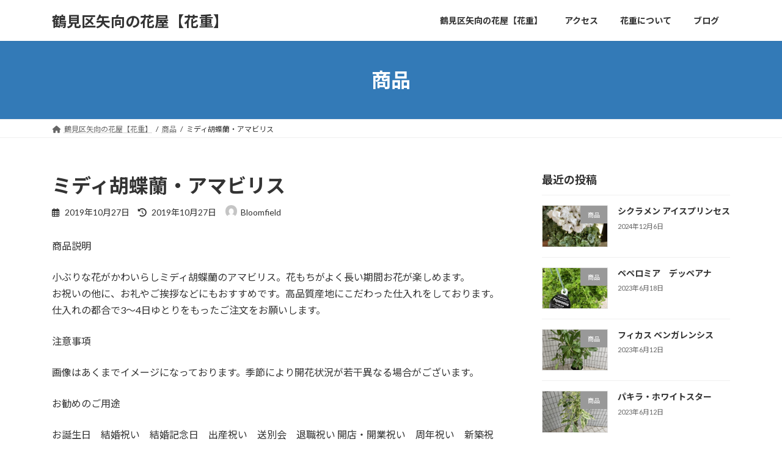

--- FILE ---
content_type: text/html; charset=UTF-8
request_url: https://hanashige.net/2019/10/27/midi-phalaenopsis-amabilis/
body_size: 61735
content:
<!DOCTYPE html>
<html dir="ltr" lang="ja" prefix="og: https://ogp.me/ns#" id="html">
<head>
<meta charset="utf-8">
<meta http-equiv="X-UA-Compatible" content="IE=edge">
<meta name="viewport" content="width=device-width, initial-scale=1">
<title>ミディ胡蝶蘭・アマビリス | 鶴見区矢向の花屋【花重】</title>
	<style>img:is([sizes="auto" i], [sizes^="auto," i]) { contain-intrinsic-size: 3000px 1500px }</style>
	
		<!-- All in One SEO 4.8.3.2 - aioseo.com -->
	<meta name="robots" content="max-image-preview:large" />
	<meta name="author" content="Bloomfield"/>
	<meta name="google-site-verification" content="kYYoFNYXR0kQPUZJbyiCmoRPXemMYeMIqtTNNT3WNpI" />
	<link rel="canonical" href="https://hanashige.net/2019/10/27/midi-phalaenopsis-amabilis/" />
	<meta name="generator" content="All in One SEO (AIOSEO) 4.8.3.2" />
		<meta property="og:locale" content="ja_JP" />
		<meta property="og:site_name" content="鶴見区矢向の花屋【花重】 | お祝い花、フラスタ＝フラワースタンド、胡蝶蘭のフラワー全国配送なら　横浜市鶴見区矢向でおすすめの花ギフト店【花重】" />
		<meta property="og:type" content="article" />
		<meta property="og:title" content="ミディ胡蝶蘭・アマビリス | 鶴見区矢向の花屋【花重】" />
		<meta property="og:url" content="https://hanashige.net/2019/10/27/midi-phalaenopsis-amabilis/" />
		<meta property="article:published_time" content="2019-10-27T04:50:51+00:00" />
		<meta property="article:modified_time" content="2019-10-27T04:52:16+00:00" />
		<meta name="twitter:card" content="summary_large_image" />
		<meta name="twitter:title" content="ミディ胡蝶蘭・アマビリス | 鶴見区矢向の花屋【花重】" />
		<script type="application/ld+json" class="aioseo-schema">
			{"@context":"https:\/\/schema.org","@graph":[{"@type":"Article","@id":"https:\/\/hanashige.net\/2019\/10\/27\/midi-phalaenopsis-amabilis\/#article","name":"\u30df\u30c7\u30a3\u80e1\u8776\u862d\u30fb\u30a2\u30de\u30d3\u30ea\u30b9 | \u9db4\u898b\u533a\u77e2\u5411\u306e\u82b1\u5c4b\u3010\u82b1\u91cd\u3011","headline":"\u30df\u30c7\u30a3\u80e1\u8776\u862d\u30fb\u30a2\u30de\u30d3\u30ea\u30b9","author":{"@id":"https:\/\/hanashige.net\/author\/bloomfield\/#author"},"publisher":{"@id":"https:\/\/hanashige.net\/#organization"},"image":{"@type":"ImageObject","url":"https:\/\/hanashige.net\/wp-content\/uploads\/2019\/10\/IMG_8722-e1572149553979.jpg","width":2448,"height":2448},"datePublished":"2019-10-27T13:50:51+09:00","dateModified":"2019-10-27T13:52:16+09:00","inLanguage":"ja","mainEntityOfPage":{"@id":"https:\/\/hanashige.net\/2019\/10\/27\/midi-phalaenopsis-amabilis\/#webpage"},"isPartOf":{"@id":"https:\/\/hanashige.net\/2019\/10\/27\/midi-phalaenopsis-amabilis\/#webpage"},"articleSection":"\u5546\u54c1, \u958b\u696d\/\u958b\u5e97\/\u79fb\u8ee2, \u65b0\u7bc9 \u5f15\u8d8a, \u304a\u4f9b\u3048, \u304a\u52e7\u3081\u5546\u54c1, \u80e1\u8776\u862d"},{"@type":"BreadcrumbList","@id":"https:\/\/hanashige.net\/2019\/10\/27\/midi-phalaenopsis-amabilis\/#breadcrumblist","itemListElement":[{"@type":"ListItem","@id":"https:\/\/hanashige.net#listItem","position":1,"name":"Home","item":"https:\/\/hanashige.net","nextItem":{"@type":"ListItem","@id":"https:\/\/hanashige.net\/category\/item\/#listItem","name":"\u5546\u54c1"}},{"@type":"ListItem","@id":"https:\/\/hanashige.net\/category\/item\/#listItem","position":2,"name":"\u5546\u54c1","item":"https:\/\/hanashige.net\/category\/item\/","nextItem":{"@type":"ListItem","@id":"https:\/\/hanashige.net\/category\/item\/oiwai\/#listItem","name":"\u304a\u795d\u3044\u306e\u82b1"},"previousItem":{"@type":"ListItem","@id":"https:\/\/hanashige.net#listItem","name":"Home"}},{"@type":"ListItem","@id":"https:\/\/hanashige.net\/category\/item\/oiwai\/#listItem","position":3,"name":"\u304a\u795d\u3044\u306e\u82b1","item":"https:\/\/hanashige.net\/category\/item\/oiwai\/","nextItem":{"@type":"ListItem","@id":"https:\/\/hanashige.net\/category\/item\/oiwai\/inauguration\/#listItem","name":"\u958b\u696d\/\u958b\u5e97\/\u79fb\u8ee2"},"previousItem":{"@type":"ListItem","@id":"https:\/\/hanashige.net\/category\/item\/#listItem","name":"\u5546\u54c1"}},{"@type":"ListItem","@id":"https:\/\/hanashige.net\/category\/item\/oiwai\/inauguration\/#listItem","position":4,"name":"\u958b\u696d\/\u958b\u5e97\/\u79fb\u8ee2","item":"https:\/\/hanashige.net\/category\/item\/oiwai\/inauguration\/","nextItem":{"@type":"ListItem","@id":"https:\/\/hanashige.net\/2019\/10\/27\/midi-phalaenopsis-amabilis\/#listItem","name":"\u30df\u30c7\u30a3\u80e1\u8776\u862d\u30fb\u30a2\u30de\u30d3\u30ea\u30b9"},"previousItem":{"@type":"ListItem","@id":"https:\/\/hanashige.net\/category\/item\/oiwai\/#listItem","name":"\u304a\u795d\u3044\u306e\u82b1"}},{"@type":"ListItem","@id":"https:\/\/hanashige.net\/2019\/10\/27\/midi-phalaenopsis-amabilis\/#listItem","position":5,"name":"\u30df\u30c7\u30a3\u80e1\u8776\u862d\u30fb\u30a2\u30de\u30d3\u30ea\u30b9","previousItem":{"@type":"ListItem","@id":"https:\/\/hanashige.net\/category\/item\/oiwai\/inauguration\/#listItem","name":"\u958b\u696d\/\u958b\u5e97\/\u79fb\u8ee2"}}]},{"@type":"Organization","@id":"https:\/\/hanashige.net\/#organization","name":"\u9db4\u898b\u533a\u77e2\u5411\u306e\u82b1\u5c4b\u3010\u82b1\u91cd\u3011","description":"\u304a\u795d\u3044\u82b1\u3001\u30d5\u30e9\u30b9\u30bf\uff1d\u30d5\u30e9\u30ef\u30fc\u30b9\u30bf\u30f3\u30c9\u3001\u80e1\u8776\u862d\u306e\u30d5\u30e9\u30ef\u30fc\u5168\u56fd\u914d\u9001\u306a\u3089\u3000\u6a2a\u6d5c\u5e02\u9db4\u898b\u533a\u77e2\u5411\u3067\u304a\u3059\u3059\u3081\u306e\u82b1\u30ae\u30d5\u30c8\u5e97\u3010\u82b1\u91cd\u3011","url":"https:\/\/hanashige.net\/"},{"@type":"Person","@id":"https:\/\/hanashige.net\/author\/bloomfield\/#author","url":"https:\/\/hanashige.net\/author\/bloomfield\/","name":"Bloomfield","image":{"@type":"ImageObject","@id":"https:\/\/hanashige.net\/2019\/10\/27\/midi-phalaenopsis-amabilis\/#authorImage","url":"https:\/\/secure.gravatar.com\/avatar\/a95d94d7b04769a02abffc66aa9c935e9d5b8f34f5f236f31bfeafa1057244f9?s=96&d=mm&r=g","width":96,"height":96,"caption":"Bloomfield"}},{"@type":"WebPage","@id":"https:\/\/hanashige.net\/2019\/10\/27\/midi-phalaenopsis-amabilis\/#webpage","url":"https:\/\/hanashige.net\/2019\/10\/27\/midi-phalaenopsis-amabilis\/","name":"\u30df\u30c7\u30a3\u80e1\u8776\u862d\u30fb\u30a2\u30de\u30d3\u30ea\u30b9 | \u9db4\u898b\u533a\u77e2\u5411\u306e\u82b1\u5c4b\u3010\u82b1\u91cd\u3011","inLanguage":"ja","isPartOf":{"@id":"https:\/\/hanashige.net\/#website"},"breadcrumb":{"@id":"https:\/\/hanashige.net\/2019\/10\/27\/midi-phalaenopsis-amabilis\/#breadcrumblist"},"author":{"@id":"https:\/\/hanashige.net\/author\/bloomfield\/#author"},"creator":{"@id":"https:\/\/hanashige.net\/author\/bloomfield\/#author"},"image":{"@type":"ImageObject","url":"https:\/\/hanashige.net\/wp-content\/uploads\/2019\/10\/IMG_8722-e1572149553979.jpg","@id":"https:\/\/hanashige.net\/2019\/10\/27\/midi-phalaenopsis-amabilis\/#mainImage","width":2448,"height":2448},"primaryImageOfPage":{"@id":"https:\/\/hanashige.net\/2019\/10\/27\/midi-phalaenopsis-amabilis\/#mainImage"},"datePublished":"2019-10-27T13:50:51+09:00","dateModified":"2019-10-27T13:52:16+09:00"},{"@type":"WebSite","@id":"https:\/\/hanashige.net\/#website","url":"https:\/\/hanashige.net\/","name":"\u9db4\u898b\u533a\u77e2\u5411\u306e\u82b1\u5c4b\u3010\u82b1\u91cd\u3011","description":"\u304a\u795d\u3044\u82b1\u3001\u30d5\u30e9\u30b9\u30bf\uff1d\u30d5\u30e9\u30ef\u30fc\u30b9\u30bf\u30f3\u30c9\u3001\u80e1\u8776\u862d\u306e\u30d5\u30e9\u30ef\u30fc\u5168\u56fd\u914d\u9001\u306a\u3089\u3000\u6a2a\u6d5c\u5e02\u9db4\u898b\u533a\u77e2\u5411\u3067\u304a\u3059\u3059\u3081\u306e\u82b1\u30ae\u30d5\u30c8\u5e97\u3010\u82b1\u91cd\u3011","inLanguage":"ja","publisher":{"@id":"https:\/\/hanashige.net\/#organization"}}]}
		</script>
		<!-- All in One SEO -->

<link rel="alternate" type="application/rss+xml" title="鶴見区矢向の花屋【花重】 &raquo; フィード" href="https://hanashige.net/feed/" />
<link rel="alternate" type="application/rss+xml" title="鶴見区矢向の花屋【花重】 &raquo; コメントフィード" href="https://hanashige.net/comments/feed/" />
<script type="text/javascript">
/* <![CDATA[ */
window._wpemojiSettings = {"baseUrl":"https:\/\/s.w.org\/images\/core\/emoji\/16.0.1\/72x72\/","ext":".png","svgUrl":"https:\/\/s.w.org\/images\/core\/emoji\/16.0.1\/svg\/","svgExt":".svg","source":{"concatemoji":"https:\/\/hanashige.net\/wp-includes\/js\/wp-emoji-release.min.js?ver=6.8.3"}};
/*! This file is auto-generated */
!function(s,n){var o,i,e;function c(e){try{var t={supportTests:e,timestamp:(new Date).valueOf()};sessionStorage.setItem(o,JSON.stringify(t))}catch(e){}}function p(e,t,n){e.clearRect(0,0,e.canvas.width,e.canvas.height),e.fillText(t,0,0);var t=new Uint32Array(e.getImageData(0,0,e.canvas.width,e.canvas.height).data),a=(e.clearRect(0,0,e.canvas.width,e.canvas.height),e.fillText(n,0,0),new Uint32Array(e.getImageData(0,0,e.canvas.width,e.canvas.height).data));return t.every(function(e,t){return e===a[t]})}function u(e,t){e.clearRect(0,0,e.canvas.width,e.canvas.height),e.fillText(t,0,0);for(var n=e.getImageData(16,16,1,1),a=0;a<n.data.length;a++)if(0!==n.data[a])return!1;return!0}function f(e,t,n,a){switch(t){case"flag":return n(e,"\ud83c\udff3\ufe0f\u200d\u26a7\ufe0f","\ud83c\udff3\ufe0f\u200b\u26a7\ufe0f")?!1:!n(e,"\ud83c\udde8\ud83c\uddf6","\ud83c\udde8\u200b\ud83c\uddf6")&&!n(e,"\ud83c\udff4\udb40\udc67\udb40\udc62\udb40\udc65\udb40\udc6e\udb40\udc67\udb40\udc7f","\ud83c\udff4\u200b\udb40\udc67\u200b\udb40\udc62\u200b\udb40\udc65\u200b\udb40\udc6e\u200b\udb40\udc67\u200b\udb40\udc7f");case"emoji":return!a(e,"\ud83e\udedf")}return!1}function g(e,t,n,a){var r="undefined"!=typeof WorkerGlobalScope&&self instanceof WorkerGlobalScope?new OffscreenCanvas(300,150):s.createElement("canvas"),o=r.getContext("2d",{willReadFrequently:!0}),i=(o.textBaseline="top",o.font="600 32px Arial",{});return e.forEach(function(e){i[e]=t(o,e,n,a)}),i}function t(e){var t=s.createElement("script");t.src=e,t.defer=!0,s.head.appendChild(t)}"undefined"!=typeof Promise&&(o="wpEmojiSettingsSupports",i=["flag","emoji"],n.supports={everything:!0,everythingExceptFlag:!0},e=new Promise(function(e){s.addEventListener("DOMContentLoaded",e,{once:!0})}),new Promise(function(t){var n=function(){try{var e=JSON.parse(sessionStorage.getItem(o));if("object"==typeof e&&"number"==typeof e.timestamp&&(new Date).valueOf()<e.timestamp+604800&&"object"==typeof e.supportTests)return e.supportTests}catch(e){}return null}();if(!n){if("undefined"!=typeof Worker&&"undefined"!=typeof OffscreenCanvas&&"undefined"!=typeof URL&&URL.createObjectURL&&"undefined"!=typeof Blob)try{var e="postMessage("+g.toString()+"("+[JSON.stringify(i),f.toString(),p.toString(),u.toString()].join(",")+"));",a=new Blob([e],{type:"text/javascript"}),r=new Worker(URL.createObjectURL(a),{name:"wpTestEmojiSupports"});return void(r.onmessage=function(e){c(n=e.data),r.terminate(),t(n)})}catch(e){}c(n=g(i,f,p,u))}t(n)}).then(function(e){for(var t in e)n.supports[t]=e[t],n.supports.everything=n.supports.everything&&n.supports[t],"flag"!==t&&(n.supports.everythingExceptFlag=n.supports.everythingExceptFlag&&n.supports[t]);n.supports.everythingExceptFlag=n.supports.everythingExceptFlag&&!n.supports.flag,n.DOMReady=!1,n.readyCallback=function(){n.DOMReady=!0}}).then(function(){return e}).then(function(){var e;n.supports.everything||(n.readyCallback(),(e=n.source||{}).concatemoji?t(e.concatemoji):e.wpemoji&&e.twemoji&&(t(e.twemoji),t(e.wpemoji)))}))}((window,document),window._wpemojiSettings);
/* ]]> */
</script>
<style id='wp-emoji-styles-inline-css' type='text/css'>

	img.wp-smiley, img.emoji {
		display: inline !important;
		border: none !important;
		box-shadow: none !important;
		height: 1em !important;
		width: 1em !important;
		margin: 0 0.07em !important;
		vertical-align: -0.1em !important;
		background: none !important;
		padding: 0 !important;
	}
</style>
<link rel='stylesheet' id='wp-block-library-css' href='https://hanashige.net/wp-includes/css/dist/block-library/style.min.css?ver=6.8.3' type='text/css' media='all' />
<style id='wp-block-library-inline-css' type='text/css'>
/* VK Color Palettes */:root{ --vk-color-primary:#337ab7}:root .has-vk-color-primary-color { color:var(--vk-color-primary); }:root .has-vk-color-primary-background-color { background-color:var(--vk-color-primary); }:root{ --vk-color-primary-dark:#296292}:root .has-vk-color-primary-dark-color { color:var(--vk-color-primary-dark); }:root .has-vk-color-primary-dark-background-color { background-color:var(--vk-color-primary-dark); }:root{ --vk-color-primary-vivid:#3886c9}:root .has-vk-color-primary-vivid-color { color:var(--vk-color-primary-vivid); }:root .has-vk-color-primary-vivid-background-color { background-color:var(--vk-color-primary-vivid); }
</style>
<style id='global-styles-inline-css' type='text/css'>
:root{--wp--preset--aspect-ratio--square: 1;--wp--preset--aspect-ratio--4-3: 4/3;--wp--preset--aspect-ratio--3-4: 3/4;--wp--preset--aspect-ratio--3-2: 3/2;--wp--preset--aspect-ratio--2-3: 2/3;--wp--preset--aspect-ratio--16-9: 16/9;--wp--preset--aspect-ratio--9-16: 9/16;--wp--preset--color--black: #000000;--wp--preset--color--cyan-bluish-gray: #abb8c3;--wp--preset--color--white: #ffffff;--wp--preset--color--pale-pink: #f78da7;--wp--preset--color--vivid-red: #cf2e2e;--wp--preset--color--luminous-vivid-orange: #ff6900;--wp--preset--color--luminous-vivid-amber: #fcb900;--wp--preset--color--light-green-cyan: #7bdcb5;--wp--preset--color--vivid-green-cyan: #00d084;--wp--preset--color--pale-cyan-blue: #8ed1fc;--wp--preset--color--vivid-cyan-blue: #0693e3;--wp--preset--color--vivid-purple: #9b51e0;--wp--preset--gradient--vivid-cyan-blue-to-vivid-purple: linear-gradient(135deg,rgba(6,147,227,1) 0%,rgb(155,81,224) 100%);--wp--preset--gradient--light-green-cyan-to-vivid-green-cyan: linear-gradient(135deg,rgb(122,220,180) 0%,rgb(0,208,130) 100%);--wp--preset--gradient--luminous-vivid-amber-to-luminous-vivid-orange: linear-gradient(135deg,rgba(252,185,0,1) 0%,rgba(255,105,0,1) 100%);--wp--preset--gradient--luminous-vivid-orange-to-vivid-red: linear-gradient(135deg,rgba(255,105,0,1) 0%,rgb(207,46,46) 100%);--wp--preset--gradient--very-light-gray-to-cyan-bluish-gray: linear-gradient(135deg,rgb(238,238,238) 0%,rgb(169,184,195) 100%);--wp--preset--gradient--cool-to-warm-spectrum: linear-gradient(135deg,rgb(74,234,220) 0%,rgb(151,120,209) 20%,rgb(207,42,186) 40%,rgb(238,44,130) 60%,rgb(251,105,98) 80%,rgb(254,248,76) 100%);--wp--preset--gradient--blush-light-purple: linear-gradient(135deg,rgb(255,206,236) 0%,rgb(152,150,240) 100%);--wp--preset--gradient--blush-bordeaux: linear-gradient(135deg,rgb(254,205,165) 0%,rgb(254,45,45) 50%,rgb(107,0,62) 100%);--wp--preset--gradient--luminous-dusk: linear-gradient(135deg,rgb(255,203,112) 0%,rgb(199,81,192) 50%,rgb(65,88,208) 100%);--wp--preset--gradient--pale-ocean: linear-gradient(135deg,rgb(255,245,203) 0%,rgb(182,227,212) 50%,rgb(51,167,181) 100%);--wp--preset--gradient--electric-grass: linear-gradient(135deg,rgb(202,248,128) 0%,rgb(113,206,126) 100%);--wp--preset--gradient--midnight: linear-gradient(135deg,rgb(2,3,129) 0%,rgb(40,116,252) 100%);--wp--preset--gradient--vivid-green-cyan-to-vivid-cyan-blue: linear-gradient(135deg,rgba(0,208,132,1) 0%,rgba(6,147,227,1) 100%);--wp--preset--font-size--small: 0.875rem;--wp--preset--font-size--medium: 20px;--wp--preset--font-size--large: 1.5rem;--wp--preset--font-size--x-large: 42px;--wp--preset--font-size--regular: 1rem;--wp--preset--font-size--huge: 2.25rem;--wp--preset--spacing--20: 0.44rem;--wp--preset--spacing--30: var(--vk-margin-xs, 0.75rem);--wp--preset--spacing--40: var(--vk-margin-sm, 1.5rem);--wp--preset--spacing--50: var(--vk-margin-md, 2.4rem);--wp--preset--spacing--60: var(--vk-margin-lg, 4rem);--wp--preset--spacing--70: var(--vk-margin-xl, 6rem);--wp--preset--spacing--80: 5.06rem;--wp--preset--shadow--natural: 6px 6px 9px rgba(0, 0, 0, 0.2);--wp--preset--shadow--deep: 12px 12px 50px rgba(0, 0, 0, 0.4);--wp--preset--shadow--sharp: 6px 6px 0px rgba(0, 0, 0, 0.2);--wp--preset--shadow--outlined: 6px 6px 0px -3px rgba(255, 255, 255, 1), 6px 6px rgba(0, 0, 0, 1);--wp--preset--shadow--crisp: 6px 6px 0px rgba(0, 0, 0, 1);}:root { --wp--style--global--content-size: calc( var(--vk-width-container) - var(--vk-width-container-padding) * 2 );--wp--style--global--wide-size: calc( var(--vk-width-container) - var(--vk-width-container-padding) * 2 + ( 100vw - ( var(--vk-width-container) - var(--vk-width-container-padding) * 2 ) ) / 2 ); }:where(body) { margin: 0; }.wp-site-blocks > .alignleft { float: left; margin-right: 2em; }.wp-site-blocks > .alignright { float: right; margin-left: 2em; }.wp-site-blocks > .aligncenter { justify-content: center; margin-left: auto; margin-right: auto; }:where(.wp-site-blocks) > * { margin-block-start: 24px; margin-block-end: 0; }:where(.wp-site-blocks) > :first-child { margin-block-start: 0; }:where(.wp-site-blocks) > :last-child { margin-block-end: 0; }:root { --wp--style--block-gap: 24px; }:root :where(.is-layout-flow) > :first-child{margin-block-start: 0;}:root :where(.is-layout-flow) > :last-child{margin-block-end: 0;}:root :where(.is-layout-flow) > *{margin-block-start: 24px;margin-block-end: 0;}:root :where(.is-layout-constrained) > :first-child{margin-block-start: 0;}:root :where(.is-layout-constrained) > :last-child{margin-block-end: 0;}:root :where(.is-layout-constrained) > *{margin-block-start: 24px;margin-block-end: 0;}:root :where(.is-layout-flex){gap: 24px;}:root :where(.is-layout-grid){gap: 24px;}.is-layout-flow > .alignleft{float: left;margin-inline-start: 0;margin-inline-end: 2em;}.is-layout-flow > .alignright{float: right;margin-inline-start: 2em;margin-inline-end: 0;}.is-layout-flow > .aligncenter{margin-left: auto !important;margin-right: auto !important;}.is-layout-constrained > .alignleft{float: left;margin-inline-start: 0;margin-inline-end: 2em;}.is-layout-constrained > .alignright{float: right;margin-inline-start: 2em;margin-inline-end: 0;}.is-layout-constrained > .aligncenter{margin-left: auto !important;margin-right: auto !important;}.is-layout-constrained > :where(:not(.alignleft):not(.alignright):not(.alignfull)){max-width: var(--wp--style--global--content-size);margin-left: auto !important;margin-right: auto !important;}.is-layout-constrained > .alignwide{max-width: var(--wp--style--global--wide-size);}body .is-layout-flex{display: flex;}.is-layout-flex{flex-wrap: wrap;align-items: center;}.is-layout-flex > :is(*, div){margin: 0;}body .is-layout-grid{display: grid;}.is-layout-grid > :is(*, div){margin: 0;}body{padding-top: 0px;padding-right: 0px;padding-bottom: 0px;padding-left: 0px;}a:where(:not(.wp-element-button)){text-decoration: underline;}:root :where(.wp-element-button, .wp-block-button__link){background-color: #32373c;border-width: 0;color: #fff;font-family: inherit;font-size: inherit;line-height: inherit;padding: calc(0.667em + 2px) calc(1.333em + 2px);text-decoration: none;}.has-black-color{color: var(--wp--preset--color--black) !important;}.has-cyan-bluish-gray-color{color: var(--wp--preset--color--cyan-bluish-gray) !important;}.has-white-color{color: var(--wp--preset--color--white) !important;}.has-pale-pink-color{color: var(--wp--preset--color--pale-pink) !important;}.has-vivid-red-color{color: var(--wp--preset--color--vivid-red) !important;}.has-luminous-vivid-orange-color{color: var(--wp--preset--color--luminous-vivid-orange) !important;}.has-luminous-vivid-amber-color{color: var(--wp--preset--color--luminous-vivid-amber) !important;}.has-light-green-cyan-color{color: var(--wp--preset--color--light-green-cyan) !important;}.has-vivid-green-cyan-color{color: var(--wp--preset--color--vivid-green-cyan) !important;}.has-pale-cyan-blue-color{color: var(--wp--preset--color--pale-cyan-blue) !important;}.has-vivid-cyan-blue-color{color: var(--wp--preset--color--vivid-cyan-blue) !important;}.has-vivid-purple-color{color: var(--wp--preset--color--vivid-purple) !important;}.has-black-background-color{background-color: var(--wp--preset--color--black) !important;}.has-cyan-bluish-gray-background-color{background-color: var(--wp--preset--color--cyan-bluish-gray) !important;}.has-white-background-color{background-color: var(--wp--preset--color--white) !important;}.has-pale-pink-background-color{background-color: var(--wp--preset--color--pale-pink) !important;}.has-vivid-red-background-color{background-color: var(--wp--preset--color--vivid-red) !important;}.has-luminous-vivid-orange-background-color{background-color: var(--wp--preset--color--luminous-vivid-orange) !important;}.has-luminous-vivid-amber-background-color{background-color: var(--wp--preset--color--luminous-vivid-amber) !important;}.has-light-green-cyan-background-color{background-color: var(--wp--preset--color--light-green-cyan) !important;}.has-vivid-green-cyan-background-color{background-color: var(--wp--preset--color--vivid-green-cyan) !important;}.has-pale-cyan-blue-background-color{background-color: var(--wp--preset--color--pale-cyan-blue) !important;}.has-vivid-cyan-blue-background-color{background-color: var(--wp--preset--color--vivid-cyan-blue) !important;}.has-vivid-purple-background-color{background-color: var(--wp--preset--color--vivid-purple) !important;}.has-black-border-color{border-color: var(--wp--preset--color--black) !important;}.has-cyan-bluish-gray-border-color{border-color: var(--wp--preset--color--cyan-bluish-gray) !important;}.has-white-border-color{border-color: var(--wp--preset--color--white) !important;}.has-pale-pink-border-color{border-color: var(--wp--preset--color--pale-pink) !important;}.has-vivid-red-border-color{border-color: var(--wp--preset--color--vivid-red) !important;}.has-luminous-vivid-orange-border-color{border-color: var(--wp--preset--color--luminous-vivid-orange) !important;}.has-luminous-vivid-amber-border-color{border-color: var(--wp--preset--color--luminous-vivid-amber) !important;}.has-light-green-cyan-border-color{border-color: var(--wp--preset--color--light-green-cyan) !important;}.has-vivid-green-cyan-border-color{border-color: var(--wp--preset--color--vivid-green-cyan) !important;}.has-pale-cyan-blue-border-color{border-color: var(--wp--preset--color--pale-cyan-blue) !important;}.has-vivid-cyan-blue-border-color{border-color: var(--wp--preset--color--vivid-cyan-blue) !important;}.has-vivid-purple-border-color{border-color: var(--wp--preset--color--vivid-purple) !important;}.has-vivid-cyan-blue-to-vivid-purple-gradient-background{background: var(--wp--preset--gradient--vivid-cyan-blue-to-vivid-purple) !important;}.has-light-green-cyan-to-vivid-green-cyan-gradient-background{background: var(--wp--preset--gradient--light-green-cyan-to-vivid-green-cyan) !important;}.has-luminous-vivid-amber-to-luminous-vivid-orange-gradient-background{background: var(--wp--preset--gradient--luminous-vivid-amber-to-luminous-vivid-orange) !important;}.has-luminous-vivid-orange-to-vivid-red-gradient-background{background: var(--wp--preset--gradient--luminous-vivid-orange-to-vivid-red) !important;}.has-very-light-gray-to-cyan-bluish-gray-gradient-background{background: var(--wp--preset--gradient--very-light-gray-to-cyan-bluish-gray) !important;}.has-cool-to-warm-spectrum-gradient-background{background: var(--wp--preset--gradient--cool-to-warm-spectrum) !important;}.has-blush-light-purple-gradient-background{background: var(--wp--preset--gradient--blush-light-purple) !important;}.has-blush-bordeaux-gradient-background{background: var(--wp--preset--gradient--blush-bordeaux) !important;}.has-luminous-dusk-gradient-background{background: var(--wp--preset--gradient--luminous-dusk) !important;}.has-pale-ocean-gradient-background{background: var(--wp--preset--gradient--pale-ocean) !important;}.has-electric-grass-gradient-background{background: var(--wp--preset--gradient--electric-grass) !important;}.has-midnight-gradient-background{background: var(--wp--preset--gradient--midnight) !important;}.has-vivid-green-cyan-to-vivid-cyan-blue-gradient-background{background: var(--wp--preset--gradient--vivid-green-cyan-to-vivid-cyan-blue) !important;}.has-small-font-size{font-size: var(--wp--preset--font-size--small) !important;}.has-medium-font-size{font-size: var(--wp--preset--font-size--medium) !important;}.has-large-font-size{font-size: var(--wp--preset--font-size--large) !important;}.has-x-large-font-size{font-size: var(--wp--preset--font-size--x-large) !important;}.has-regular-font-size{font-size: var(--wp--preset--font-size--regular) !important;}.has-huge-font-size{font-size: var(--wp--preset--font-size--huge) !important;}
:root :where(.wp-block-pullquote){font-size: 1.5em;line-height: 1.6;}
</style>
<link rel='stylesheet' id='contact-form-7-css' href='https://hanashige.net/wp-content/plugins/contact-form-7/includes/css/styles.css?ver=6.0.6' type='text/css' media='all' />
<link rel='stylesheet' id='lightning-common-style-css' href='https://hanashige.net/wp-content/themes/lightning/_g3/assets/css/style-theme-json.css?ver=15.29.9' type='text/css' media='all' />
<style id='lightning-common-style-inline-css' type='text/css'>
/* Lightning */:root {--vk-color-primary:#337ab7;--vk-color-primary-dark:#296292;--vk-color-primary-vivid:#3886c9;--g_nav_main_acc_icon_open_url:url(https://hanashige.net/wp-content/themes/lightning/_g3/inc/vk-mobile-nav/package/images/vk-menu-acc-icon-open-black.svg);--g_nav_main_acc_icon_close_url: url(https://hanashige.net/wp-content/themes/lightning/_g3/inc/vk-mobile-nav/package/images/vk-menu-close-black.svg);--g_nav_sub_acc_icon_open_url: url(https://hanashige.net/wp-content/themes/lightning/_g3/inc/vk-mobile-nav/package/images/vk-menu-acc-icon-open-white.svg);--g_nav_sub_acc_icon_close_url: url(https://hanashige.net/wp-content/themes/lightning/_g3/inc/vk-mobile-nav/package/images/vk-menu-close-white.svg);}
:root{--swiper-navigation-color: #fff;}
html{scroll-padding-top:var(--vk-size-admin-bar);}
/* vk-mobile-nav */:root {--vk-mobile-nav-menu-btn-bg-src: url("https://hanashige.net/wp-content/themes/lightning/_g3/inc/vk-mobile-nav/package/images/vk-menu-btn-black.svg");--vk-mobile-nav-menu-btn-close-bg-src: url("https://hanashige.net/wp-content/themes/lightning/_g3/inc/vk-mobile-nav/package/images/vk-menu-close-black.svg");--vk-menu-acc-icon-open-black-bg-src: url("https://hanashige.net/wp-content/themes/lightning/_g3/inc/vk-mobile-nav/package/images/vk-menu-acc-icon-open-black.svg");--vk-menu-acc-icon-open-white-bg-src: url("https://hanashige.net/wp-content/themes/lightning/_g3/inc/vk-mobile-nav/package/images/vk-menu-acc-icon-open-white.svg");--vk-menu-acc-icon-close-black-bg-src: url("https://hanashige.net/wp-content/themes/lightning/_g3/inc/vk-mobile-nav/package/images/vk-menu-close-black.svg");--vk-menu-acc-icon-close-white-bg-src: url("https://hanashige.net/wp-content/themes/lightning/_g3/inc/vk-mobile-nav/package/images/vk-menu-close-white.svg");}
</style>
<link rel='stylesheet' id='lightning-design-style-css' href='https://hanashige.net/wp-content/themes/lightning/_g3/design-skin/origin3/css/style.css?ver=15.29.9' type='text/css' media='all' />
<style id='lightning-design-style-inline-css' type='text/css'>
.tagcloud a:before { font-family: "Font Awesome 5 Free";content: "\f02b";font-weight: bold; }
</style>
<link rel='stylesheet' id='vk-swiper-style-css' href='https://hanashige.net/wp-content/themes/lightning/vendor/vektor-inc/vk-swiper/src/assets/css/swiper-bundle.min.css?ver=11.0.2' type='text/css' media='all' />
<link rel='stylesheet' id='vk-blog-card-css' href='https://hanashige.net/wp-content/themes/lightning/_g3/inc/vk-wp-oembed-blog-card/package/css/blog-card.css?ver=6.8.3' type='text/css' media='all' />
<link rel='stylesheet' id='lightning-theme-style-css' href='https://hanashige.net/wp-content/themes/lightning/style.css?ver=15.29.9' type='text/css' media='all' />
<link rel='stylesheet' id='vk-font-awesome-css' href='https://hanashige.net/wp-content/themes/lightning/vendor/vektor-inc/font-awesome-versions/src/versions/6/css/all.min.css?ver=6.4.2' type='text/css' media='all' />
<link rel='stylesheet' id='msl-main-css' href='https://hanashige.net/wp-content/plugins/master-slider/public/assets/css/masterslider.main.css?ver=3.10.9' type='text/css' media='all' />
<link rel='stylesheet' id='msl-custom-css' href='https://hanashige.net/wp-content/uploads/master-slider/custom.css?ver=3.1' type='text/css' media='all' />
<link rel="https://api.w.org/" href="https://hanashige.net/wp-json/" /><link rel="alternate" title="JSON" type="application/json" href="https://hanashige.net/wp-json/wp/v2/posts/1468" /><link rel="EditURI" type="application/rsd+xml" title="RSD" href="https://hanashige.net/xmlrpc.php?rsd" />
<meta name="generator" content="WordPress 6.8.3" />
<link rel='shortlink' href='https://hanashige.net/?p=1468' />
<link rel="alternate" title="oEmbed (JSON)" type="application/json+oembed" href="https://hanashige.net/wp-json/oembed/1.0/embed?url=https%3A%2F%2Fhanashige.net%2F2019%2F10%2F27%2Fmidi-phalaenopsis-amabilis%2F" />
<link rel="alternate" title="oEmbed (XML)" type="text/xml+oembed" href="https://hanashige.net/wp-json/oembed/1.0/embed?url=https%3A%2F%2Fhanashige.net%2F2019%2F10%2F27%2Fmidi-phalaenopsis-amabilis%2F&#038;format=xml" />
<script>var ms_grabbing_curosr = 'https://hanashige.net/wp-content/plugins/master-slider/public/assets/css/common/grabbing.cur', ms_grab_curosr = 'https://hanashige.net/wp-content/plugins/master-slider/public/assets/css/common/grab.cur';</script>
<meta name="generator" content="MasterSlider 3.10.9 - Responsive Touch Image Slider | avt.li/msf" />
</head>
<body class="wp-singular post-template-default single single-post postid-1468 single-format-standard wp-embed-responsive wp-theme-lightning _masterslider _ms_version_3.10.9 sidebar-fix sidebar-fix-priority-top device-pc fa_v6_css">
<a class="skip-link screen-reader-text" href="#main">コンテンツへスキップ</a>
<a class="skip-link screen-reader-text" href="#vk-mobile-nav">ナビゲーションに移動</a>

<header id="site-header" class="site-header site-header--layout--nav-float">
		<div id="site-header-container" class="site-header-container container">

				<div class="site-header-logo">
		<a href="https://hanashige.net/">
			<span>鶴見区矢向の花屋【花重】</span>
		</a>
		</div>

		
		<nav id="global-nav" class="global-nav global-nav--layout--float-right"><ul id="menu-%e3%83%a1%e3%82%a4%e3%83%b3%e3%83%a1%e3%83%8b%e3%83%a5%e3%83%bc" class="menu vk-menu-acc global-nav-list nav"><li id="menu-item-2750" class="menu-item menu-item-type-post_type menu-item-object-page menu-item-home"><a href="https://hanashige.net/"><strong class="global-nav-name">鶴見区矢向の花屋【花重】</strong></a></li>
<li id="menu-item-56" class="menu-item menu-item-type-post_type menu-item-object-page"><a href="https://hanashige.net/access/"><strong class="global-nav-name">アクセス</strong></a></li>
<li id="menu-item-57" class="menu-item menu-item-type-post_type menu-item-object-page"><a href="https://hanashige.net/info/"><strong class="global-nav-name">花重について</strong></a></li>
<li id="menu-item-1112" class="menu-item menu-item-type-custom menu-item-object-custom"><a href="https://hanashige.net/hana_blog"><strong class="global-nav-name">ブログ</strong></a></li>
</ul></nav>	</div>
	</header>



	<div class="page-header"><div class="page-header-inner container">
<div class="page-header-title">商品</div></div></div><!-- [ /.page-header ] -->

	<!-- [ #breadcrumb ] --><div id="breadcrumb" class="breadcrumb"><div class="container"><ol class="breadcrumb-list" itemscope itemtype="https://schema.org/BreadcrumbList"><li class="breadcrumb-list__item breadcrumb-list__item--home" itemprop="itemListElement" itemscope itemtype="http://schema.org/ListItem"><a href="https://hanashige.net" itemprop="item"><i class="fas fa-fw fa-home"></i><span itemprop="name">鶴見区矢向の花屋【花重】</span></a><meta itemprop="position" content="1" /></li><li class="breadcrumb-list__item" itemprop="itemListElement" itemscope itemtype="http://schema.org/ListItem"><a href="https://hanashige.net/category/item/" itemprop="item"><span itemprop="name">商品</span></a><meta itemprop="position" content="2" /></li><li class="breadcrumb-list__item" itemprop="itemListElement" itemscope itemtype="http://schema.org/ListItem"><span itemprop="name">ミディ胡蝶蘭・アマビリス</span><meta itemprop="position" content="3" /></li></ol></div></div><!-- [ /#breadcrumb ] -->


<div class="site-body">
		<div class="site-body-container container">

		<div class="main-section main-section--col--two" id="main" role="main">
			
			<article id="post-1468" class="entry entry-full post-1468 post type-post status-publish format-standard has-post-thumbnail hentry category-item category-inauguration category-housewarming category-condolence category-itemreco category-orchid">

	
	
		<header class="entry-header">
			<h1 class="entry-title">
									ミディ胡蝶蘭・アマビリス							</h1>
			<div class="entry-meta"><span class="entry-meta-item entry-meta-item-date">
			<i class="far fa-calendar-alt"></i>
			<span class="published">2019年10月27日</span>
			</span><span class="entry-meta-item entry-meta-item-updated">
			<i class="fas fa-history"></i>
			<span class="screen-reader-text">最終更新日時 : </span>
			<span class="updated">2019年10月27日</span>
			</span><span class="entry-meta-item entry-meta-item-author">
				<span class="vcard author"><span class="entry-meta-item-author-image"><img alt='' src='https://secure.gravatar.com/avatar/a95d94d7b04769a02abffc66aa9c935e9d5b8f34f5f236f31bfeafa1057244f9?s=30&#038;d=mm&#038;r=g' class='avatar avatar-30 photo' height='30' width='30' /></span><span class="fn">Bloomfield</span></span></span></div>		</header>

	
	
	<div class="entry-body">
				<p>商品説明</p>
<p>小ぶりな花がかわいらしミディ胡蝶蘭のアマビリス。花もちがよく長い期間お花が楽しめます。<br />
お祝いの他に、お礼やご挨拶などにもおすすめです。高品質産地にこだわった仕入れをしております。<br />
仕入れの都合で3～4日ゆとりをもったご注文をお願いします。</p>
<p>注意事項</p>
<p>画像はあくまでイメージになっております。季節により開花状況が若干異なる場合がございます。</p>
<p>お勧めのご用途</p>
<p>お誕生日　結婚祝い　結婚記念日　出産祝い　送別会　退職祝い 開店・開業祝い　周年祝い　新築祝い　各種御祝事に 発表会・展示会　お見舞い 御供　普段のお花の贈物に</p>
			</div>

	
	
	
	
		
				<div class="entry-footer">

					<div class="entry-meta-data-list entry-meta-data-list--category"><dl><dt>カテゴリー</dt><dd><a href="https://hanashige.net/category/item/">商品</a>、<a href="https://hanashige.net/category/item/oiwai/inauguration/">開業/開店/移転</a>、<a href="https://hanashige.net/category/item/oiwai/housewarming/">新築 引越</a>、<a href="https://hanashige.net/category/item/condolence/">お供え</a>、<a href="https://hanashige.net/category/item/itemreco/">お勧め商品</a>、<a href="https://hanashige.net/category/item/itemgenre/orchid/">胡蝶蘭</a></dd></dl></div>									</div><!-- [ /.entry-footer ] -->

		
	
</article><!-- [ /#post-1468 ] -->

	
		
		
		
		
	


<div class="vk_posts next-prev">

	<div id="post-1444" class="vk_post vk_post-postType-post card card-intext vk_post-col-xs-12 vk_post-col-sm-12 vk_post-col-md-6 next-prev-prev post-1444 post type-post status-publish format-standard has-post-thumbnail hentry category-item category-recital category-inauguration category-greentings category-itemreco category-arenjimento"><a href="https://hanashige.net/2019/10/12/a-unique-banda-orchid-arrangement/" class="card-intext-inner"><div class="vk_post_imgOuter" style="background-image:url(https://hanashige.net/wp-content/uploads/2019/01/IMG_4405-e1548046458218-1024x1024.jpg)"><div class="card-img-overlay"><span class="vk_post_imgOuter_singleTermLabel">前の記事</span></div><img src="https://hanashige.net/wp-content/uploads/2019/01/IMG_4405-e1548046458218-300x300.jpg" class="vk_post_imgOuter_img card-img-top wp-post-image" sizes="(max-width: 300px) 100vw, 300px" /></div><!-- [ /.vk_post_imgOuter ] --><div class="vk_post_body card-body"><h5 class="vk_post_title card-title">個性的なバンダ蘭のアレンジメント</h5><div class="vk_post_date card-date published">2019年10月12日</div></div><!-- [ /.card-body ] --></a></div><!-- [ /.card ] -->
	<div id="post-1471" class="vk_post vk_post-postType-post card card-intext vk_post-col-xs-12 vk_post-col-sm-12 vk_post-col-md-6 next-prev-next post-1471 post type-post status-publish format-standard has-post-thumbnail hentry category-item category-inauguration category-housewarming category-orchid"><a href="https://hanashige.net/2019/10/27/phalaenopsis-golden-age-eldora/" class="card-intext-inner"><div class="vk_post_imgOuter" style="background-image:url(https://hanashige.net/wp-content/uploads/2019/10/IMG_8724-e1572149828686-1024x1024.jpg)"><div class="card-img-overlay"><span class="vk_post_imgOuter_singleTermLabel">次の記事</span></div><img src="https://hanashige.net/wp-content/uploads/2019/10/IMG_8724-e1572149828686-300x300.jpg" class="vk_post_imgOuter_img card-img-top wp-post-image" sizes="(max-width: 300px) 100vw, 300px" /></div><!-- [ /.vk_post_imgOuter ] --><div class="vk_post_body card-body"><h5 class="vk_post_title card-title">胡蝶蘭ゴルデンエイジ・エルドラド</h5><div class="vk_post_date card-date published">2019年10月27日</div></div><!-- [ /.card-body ] --></a></div><!-- [ /.card ] -->
	</div>
	
					</div><!-- [ /.main-section ] -->

		<div class="sub-section sub-section--col--two">

<aside class="widget widget_media">
<h4 class="sub-section-title">最近の投稿</h4>
<div class="vk_posts">
	<div id="post-2727" class="vk_post vk_post-postType-post media vk_post-col-xs-12 vk_post-col-sm-12 vk_post-col-lg-12 vk_post-col-xl-12 post-2727 post type-post status-publish format-standard has-post-thumbnail hentry category-item category-itemreco category-pot"><div class="vk_post_imgOuter media-img" style="background-image:url(https://hanashige.net/wp-content/uploads/2023/12/IMG_4097-e1701831544246-1024x1024.jpg)"><a href="https://hanashige.net/2024/12/06/cyclamen-ice-princess/"><div class="card-img-overlay"><span class="vk_post_imgOuter_singleTermLabel" style="color:#fff;background-color:#999999">商品</span></div><img src="https://hanashige.net/wp-content/uploads/2023/12/IMG_4097-e1701831544246-300x300.jpg" class="vk_post_imgOuter_img wp-post-image" sizes="auto, (max-width: 300px) 100vw, 300px" /></a></div><!-- [ /.vk_post_imgOuter ] --><div class="vk_post_body media-body"><h5 class="vk_post_title media-title"><a href="https://hanashige.net/2024/12/06/cyclamen-ice-princess/">シクラメン アイスプリンセス</a></h5><div class="vk_post_date media-date published">2024年12月6日</div></div><!-- [ /.media-body ] --></div><!-- [ /.media ] --><div id="post-2567" class="vk_post vk_post-postType-post media vk_post-col-xs-12 vk_post-col-sm-12 vk_post-col-lg-12 vk_post-col-xl-12 post-2567 post type-post status-publish format-standard has-post-thumbnail hentry category-item category-itemreco category-plants category-itemnew"><div class="vk_post_imgOuter media-img" style="background-image:url(https://hanashige.net/wp-content/uploads/2023/06/IMG_2950-e1687066049330-1024x1024.jpg)"><a href="https://hanashige.net/2023/06/18/peperomia-deppeana/"><div class="card-img-overlay"><span class="vk_post_imgOuter_singleTermLabel" style="color:#fff;background-color:#999999">商品</span></div><img src="https://hanashige.net/wp-content/uploads/2023/06/IMG_2950-e1687066049330-300x300.jpg" class="vk_post_imgOuter_img wp-post-image" sizes="auto, (max-width: 300px) 100vw, 300px" /></a></div><!-- [ /.vk_post_imgOuter ] --><div class="vk_post_body media-body"><h5 class="vk_post_title media-title"><a href="https://hanashige.net/2023/06/18/peperomia-deppeana/">ペペロミア　デッペアナ</a></h5><div class="vk_post_date media-date published">2023年6月18日</div></div><!-- [ /.media-body ] --></div><!-- [ /.media ] --><div id="post-2563" class="vk_post vk_post-postType-post media vk_post-col-xs-12 vk_post-col-sm-12 vk_post-col-lg-12 vk_post-col-xl-12 post-2563 post type-post status-publish format-standard has-post-thumbnail hentry category-item category-inauguration category-housewarming category-itemreco category-plants category-itemnew"><div class="vk_post_imgOuter media-img" style="background-image:url(https://hanashige.net/wp-content/uploads/2023/06/IMG_2980-e1686557644501-1024x1024.jpg)"><a href="https://hanashige.net/2023/06/12/ficus-bengalensis/"><div class="card-img-overlay"><span class="vk_post_imgOuter_singleTermLabel" style="color:#fff;background-color:#999999">商品</span></div><img src="https://hanashige.net/wp-content/uploads/2023/06/IMG_2980-e1686557644501-300x300.jpg" class="vk_post_imgOuter_img wp-post-image" sizes="auto, (max-width: 300px) 100vw, 300px" /></a></div><!-- [ /.vk_post_imgOuter ] --><div class="vk_post_body media-body"><h5 class="vk_post_title media-title"><a href="https://hanashige.net/2023/06/12/ficus-bengalensis/">フィカス ベンガレンシス</a></h5><div class="vk_post_date media-date published">2023年6月12日</div></div><!-- [ /.media-body ] --></div><!-- [ /.media ] --><div id="post-2555" class="vk_post vk_post-postType-post media vk_post-col-xs-12 vk_post-col-sm-12 vk_post-col-lg-12 vk_post-col-xl-12 post-2555 post type-post status-publish format-standard has-post-thumbnail hentry category-item category-inauguration category-housewarming category-itemreco category-plants category-itemnew"><div class="vk_post_imgOuter media-img" style="background-image:url(https://hanashige.net/wp-content/uploads/2023/06/IMG_2978-e1686550925988-1024x1024.jpg)"><a href="https://hanashige.net/2023/06/12/pachira-white-star/"><div class="card-img-overlay"><span class="vk_post_imgOuter_singleTermLabel" style="color:#fff;background-color:#999999">商品</span></div><img src="https://hanashige.net/wp-content/uploads/2023/06/IMG_2978-e1686550925988-300x300.jpg" class="vk_post_imgOuter_img wp-post-image" sizes="auto, (max-width: 300px) 100vw, 300px" /></a></div><!-- [ /.vk_post_imgOuter ] --><div class="vk_post_body media-body"><h5 class="vk_post_title media-title"><a href="https://hanashige.net/2023/06/12/pachira-white-star/">パキラ・ホワイトスター</a></h5><div class="vk_post_date media-date published">2023年6月12日</div></div><!-- [ /.media-body ] --></div><!-- [ /.media ] --><div id="post-2545" class="vk_post vk_post-postType-post media vk_post-col-xs-12 vk_post-col-sm-12 vk_post-col-lg-12 vk_post-col-xl-12 post-2545 post type-post status-publish format-standard has-post-thumbnail hentry category-item category-itemreco category-plants"><div class="vk_post_imgOuter media-img" style="background-image:url(https://hanashige.net/wp-content/uploads/2023/06/IMG_2946-e1685863799622-1024x1024.jpg)"><a href="https://hanashige.net/2023/06/04/%e3%83%95%e3%82%a3%e3%82%ab%e3%82%b9-%e3%83%99%e3%83%b3%e3%82%b8%e3%83%a3%e3%83%9f%e3%83%8a-%e3%82%b9%e3%82%bf%e3%83%bc%e3%83%a9%e3%82%a4%e3%83%88b%e3%82%af%e3%82%a4%e3%83%bc%e3%83%b3/"><div class="card-img-overlay"><span class="vk_post_imgOuter_singleTermLabel" style="color:#fff;background-color:#999999">商品</span></div><img src="https://hanashige.net/wp-content/uploads/2023/06/IMG_2946-e1685863799622-300x300.jpg" class="vk_post_imgOuter_img wp-post-image" sizes="auto, (max-width: 300px) 100vw, 300px" /></a></div><!-- [ /.vk_post_imgOuter ] --><div class="vk_post_body media-body"><h5 class="vk_post_title media-title"><a href="https://hanashige.net/2023/06/04/%e3%83%95%e3%82%a3%e3%82%ab%e3%82%b9-%e3%83%99%e3%83%b3%e3%82%b8%e3%83%a3%e3%83%9f%e3%83%8a-%e3%82%b9%e3%82%bf%e3%83%bc%e3%83%a9%e3%82%a4%e3%83%88b%e3%82%af%e3%82%a4%e3%83%bc%e3%83%b3/">フィカス ベンジャミナ スターライトBクイーン</a></h5><div class="vk_post_date media-date published">2023年6月4日</div></div><!-- [ /.media-body ] --></div><!-- [ /.media ] --><div id="post-1187" class="vk_post vk_post-postType-post media vk_post-col-xs-12 vk_post-col-sm-12 vk_post-col-lg-12 vk_post-col-xl-12 post-1187 post type-post status-publish format-standard has-post-thumbnail hentry category-item category-itemreco category-plants"><div class="vk_post_imgOuter media-img" style="background-image:url(https://hanashige.net/wp-content/uploads/2023/06/IMG_2949-e1685863851930-1024x1024.jpg)"><a href="https://hanashige.net/2023/06/04/plants-ficus-benjamina-3/"><div class="card-img-overlay"><span class="vk_post_imgOuter_singleTermLabel" style="color:#fff;background-color:#999999">商品</span></div><img src="https://hanashige.net/wp-content/uploads/2023/06/IMG_2949-e1685863851930-300x300.jpg" class="vk_post_imgOuter_img wp-post-image" sizes="auto, (max-width: 300px) 100vw, 300px" /></a></div><!-- [ /.vk_post_imgOuter ] --><div class="vk_post_body media-body"><h5 class="vk_post_title media-title"><a href="https://hanashige.net/2023/06/04/plants-ficus-benjamina-3/">フィカス ベンジャミナ スターライトBクイーン</a></h5><div class="vk_post_date media-date published">2023年6月4日</div></div><!-- [ /.media-body ] --></div><!-- [ /.media ] --><div id="post-2256" class="vk_post vk_post-postType-post media vk_post-col-xs-12 vk_post-col-sm-12 vk_post-col-lg-12 vk_post-col-xl-12 post-2256 post type-post status-publish format-standard has-post-thumbnail hentry category-item category-itemreco category-plants"><div class="vk_post_imgOuter media-img" style="background-image:url(https://hanashige.net/wp-content/uploads/2023/06/IMG_2945-e1685863031558-1024x1024.jpg)"><a href="https://hanashige.net/2023/06/04/plants-ficus-benjamina-2/"><div class="card-img-overlay"><span class="vk_post_imgOuter_singleTermLabel" style="color:#fff;background-color:#999999">商品</span></div><img src="https://hanashige.net/wp-content/uploads/2023/06/IMG_2945-e1685863031558-300x300.jpg" class="vk_post_imgOuter_img wp-post-image" sizes="auto, (max-width: 300px) 100vw, 300px" /></a></div><!-- [ /.vk_post_imgOuter ] --><div class="vk_post_body media-body"><h5 class="vk_post_title media-title"><a href="https://hanashige.net/2023/06/04/plants-ficus-benjamina-2/">フィカス ベンジャミナ スターライトBクイーン</a></h5><div class="vk_post_date media-date published">2023年6月4日</div></div><!-- [ /.media-body ] --></div><!-- [ /.media ] --><div id="post-2518" class="vk_post vk_post-postType-post media vk_post-col-xs-12 vk_post-col-sm-12 vk_post-col-lg-12 vk_post-col-xl-12 post-2518 post type-post status-publish format-standard has-post-thumbnail hentry category-item category-inauguration category-itemreco category-arenjimento"><div class="vk_post_imgOuter media-img" style="background-image:url(https://hanashige.net/wp-content/uploads/2023/01/IMG_2401-e1674363579849-1024x1024.jpg)"><a href="https://hanashige.net/2023/01/22/antique-arrangement-of-roses-and-lisianthus/"><div class="card-img-overlay"><span class="vk_post_imgOuter_singleTermLabel" style="color:#fff;background-color:#999999">商品</span></div><img src="https://hanashige.net/wp-content/uploads/2023/01/IMG_2401-e1674363579849-300x300.jpg" class="vk_post_imgOuter_img wp-post-image" sizes="auto, (max-width: 300px) 100vw, 300px" /></a></div><!-- [ /.vk_post_imgOuter ] --><div class="vk_post_body media-body"><h5 class="vk_post_title media-title"><a href="https://hanashige.net/2023/01/22/antique-arrangement-of-roses-and-lisianthus/">バラとトルコキキョウのアンティークなアレンジメント</a></h5><div class="vk_post_date media-date published">2023年1月22日</div></div><!-- [ /.media-body ] --></div><!-- [ /.media ] --><div id="post-2427" class="vk_post vk_post-postType-post media vk_post-col-xs-12 vk_post-col-sm-12 vk_post-col-lg-12 vk_post-col-xl-12 post-2427 post type-post status-publish format-standard has-post-thumbnail hentry category-item category-inauguration category-greentings category-condolence category-itemreco category-arenjimento"><div class="vk_post_imgOuter media-img" style="background-image:url(https://hanashige.net/wp-content/uploads/2022/06/IMG_1417-e1655014127802-1024x1024.jpg)"><a href="https://hanashige.net/2022/06/12/arrangement-of-banda-orchids-and-anthrum/"><div class="card-img-overlay"><span class="vk_post_imgOuter_singleTermLabel" style="color:#fff;background-color:#999999">商品</span></div><img src="https://hanashige.net/wp-content/uploads/2022/06/IMG_1417-e1655014127802-300x300.jpg" class="vk_post_imgOuter_img wp-post-image" sizes="auto, (max-width: 300px) 100vw, 300px" /></a></div><!-- [ /.vk_post_imgOuter ] --><div class="vk_post_body media-body"><h5 class="vk_post_title media-title"><a href="https://hanashige.net/2022/06/12/arrangement-of-banda-orchids-and-anthrum/">バンダ蘭とアンスリュームのアレンジメント</a></h5><div class="vk_post_date media-date published">2022年6月12日</div></div><!-- [ /.media-body ] --></div><!-- [ /.media ] --><div id="post-2155" class="vk_post vk_post-postType-post media vk_post-col-xs-12 vk_post-col-sm-12 vk_post-col-lg-12 vk_post-col-xl-12 post-2155 post type-post status-publish format-standard has-post-thumbnail hentry category-item category-birthday category-wedding category-recital category-graduation category-retirement category-itemreco category-bouquet"><div class="vk_post_imgOuter media-img" style="background-image:url(https://hanashige.net/wp-content/uploads/2021/01/IMG_1785-e1611743114522-1024x1024.jpg)"><a href="https://hanashige.net/2022/01/25/adult-cute-rose-bouquet/"><div class="card-img-overlay"><span class="vk_post_imgOuter_singleTermLabel" style="color:#fff;background-color:#999999">商品</span></div><img src="https://hanashige.net/wp-content/uploads/2021/01/IMG_1785-e1611743114522-300x300.jpg" class="vk_post_imgOuter_img wp-post-image" sizes="auto, (max-width: 300px) 100vw, 300px" /></a></div><!-- [ /.vk_post_imgOuter ] --><div class="vk_post_body media-body"><h5 class="vk_post_title media-title"><a href="https://hanashige.net/2022/01/25/adult-cute-rose-bouquet/">大人可愛いバラのブーケ</a></h5><div class="vk_post_date media-date published">2022年1月25日</div></div><!-- [ /.media-body ] --></div><!-- [ /.media ] --></div>
</aside>

<aside class="widget widget_link_list">
<h4 class="sub-section-title">カテゴリー</h4>
<ul>
		<li class="cat-item cat-item-25"><a href="https://hanashige.net/category/item/">商品</a>
<ul class='children'>
	<li class="cat-item cat-item-29"><a href="https://hanashige.net/category/item/oiwai/">お祝いの花</a>
	<ul class='children'>
	<li class="cat-item cat-item-18"><a href="https://hanashige.net/category/item/oiwai/birthday/">誕生日</a>
</li>
	<li class="cat-item cat-item-15"><a href="https://hanashige.net/category/item/oiwai/wedding/">結婚記念日</a>
</li>
	<li class="cat-item cat-item-19"><a href="https://hanashige.net/category/item/oiwai/recital/">発表会</a>
</li>
	<li class="cat-item cat-item-32"><a href="https://hanashige.net/category/item/oiwai/inauguration/">開業/開店/移転</a>
</li>
	<li class="cat-item cat-item-31"><a href="https://hanashige.net/category/item/oiwai/greentings/">公演祝い</a>
</li>
	<li class="cat-item cat-item-17"><a href="https://hanashige.net/category/item/oiwai/deliverance/">出産</a>
</li>
	<li class="cat-item cat-item-20"><a href="https://hanashige.net/category/item/oiwai/graduation/">合格 入学 卒業</a>
</li>
	<li class="cat-item cat-item-21"><a href="https://hanashige.net/category/item/oiwai/retirement/">定年 還暦</a>
</li>
	<li class="cat-item cat-item-16"><a href="https://hanashige.net/category/item/oiwai/housewarming/">新築 引越</a>
</li>
	</ul>
</li>
	<li class="cat-item cat-item-30"><a href="https://hanashige.net/category/item/condolence/">お供え</a>
</li>
	<li class="cat-item cat-item-26"><a href="https://hanashige.net/category/item/itemreco/">お勧め商品</a>
</li>
	<li class="cat-item cat-item-28"><a href="https://hanashige.net/category/item/itemgenre/">商品ジャンル</a>
	<ul class='children'>
	<li class="cat-item cat-item-3"><a href="https://hanashige.net/category/item/itemgenre/arenjimento/">アレンジメント</a>
</li>
	<li class="cat-item cat-item-2"><a href="https://hanashige.net/category/item/itemgenre/bouquet/">ブーケ・花束</a>
</li>
	<li class="cat-item cat-item-24"><a href="https://hanashige.net/category/item/itemgenre/preserved_flower/">プリザーブドフラワー</a>
</li>
	<li class="cat-item cat-item-13"><a href="https://hanashige.net/category/item/itemgenre/stand/">スタンド花</a>
</li>
	<li class="cat-item cat-item-9"><a href="https://hanashige.net/category/item/itemgenre/orchid/">胡蝶蘭</a>
</li>
	<li class="cat-item cat-item-6"><a href="https://hanashige.net/category/item/itemgenre/pot/">花鉢</a>
</li>
	<li class="cat-item cat-item-14"><a href="https://hanashige.net/category/item/itemgenre/plants/">観葉植物</a>
</li>
	</ul>
</li>
	<li class="cat-item cat-item-27"><a href="https://hanashige.net/category/item/itemnew/">新商品</a>
</li>
</ul>
</li>
</ul>
</aside>

<aside class="widget widget_link_list">
<h4 class="sub-section-title">アーカイブ</h4>
<ul>
		<li><a href='https://hanashige.net/2024/12/'>2024年12月</a></li>
	<li><a href='https://hanashige.net/2023/06/'>2023年6月</a></li>
	<li><a href='https://hanashige.net/2023/01/'>2023年1月</a></li>
	<li><a href='https://hanashige.net/2022/06/'>2022年6月</a></li>
	<li><a href='https://hanashige.net/2022/01/'>2022年1月</a></li>
	<li><a href='https://hanashige.net/2021/02/'>2021年2月</a></li>
	<li><a href='https://hanashige.net/2020/10/'>2020年10月</a></li>
	<li><a href='https://hanashige.net/2020/09/'>2020年9月</a></li>
	<li><a href='https://hanashige.net/2020/08/'>2020年8月</a></li>
	<li><a href='https://hanashige.net/2020/07/'>2020年7月</a></li>
	<li><a href='https://hanashige.net/2020/06/'>2020年6月</a></li>
	<li><a href='https://hanashige.net/2020/05/'>2020年5月</a></li>
	<li><a href='https://hanashige.net/2020/03/'>2020年3月</a></li>
	<li><a href='https://hanashige.net/2020/02/'>2020年2月</a></li>
	<li><a href='https://hanashige.net/2020/01/'>2020年1月</a></li>
	<li><a href='https://hanashige.net/2019/11/'>2019年11月</a></li>
	<li><a href='https://hanashige.net/2019/10/'>2019年10月</a></li>
	<li><a href='https://hanashige.net/2019/09/'>2019年9月</a></li>
	<li><a href='https://hanashige.net/2019/07/'>2019年7月</a></li>
	<li><a href='https://hanashige.net/2019/06/'>2019年6月</a></li>
	<li><a href='https://hanashige.net/2019/05/'>2019年5月</a></li>
	<li><a href='https://hanashige.net/2019/03/'>2019年3月</a></li>
	<li><a href='https://hanashige.net/2019/02/'>2019年2月</a></li>
	<li><a href='https://hanashige.net/2019/01/'>2019年1月</a></li>
	<li><a href='https://hanashige.net/2018/11/'>2018年11月</a></li>
	<li><a href='https://hanashige.net/2018/10/'>2018年10月</a></li>
	<li><a href='https://hanashige.net/2018/09/'>2018年9月</a></li>
	<li><a href='https://hanashige.net/2018/08/'>2018年8月</a></li>
	<li><a href='https://hanashige.net/2018/06/'>2018年6月</a></li>
	<li><a href='https://hanashige.net/2017/01/'>2017年1月</a></li>
</ul>
</aside>
 </div><!-- [ /.sub-section ] -->

	</div><!-- [ /.site-body-container ] -->

	
</div><!-- [ /.site-body ] -->


<footer class="site-footer">

			<nav class="footer-nav"><div class="container"><ul id="menu-%e3%83%a1%e3%82%a4%e3%83%b3%e3%83%a1%e3%83%8b%e3%83%a5%e3%83%bc-1" class="menu footer-nav-list nav nav--line"><li id="menu-item-2750" class="menu-item menu-item-type-post_type menu-item-object-page menu-item-home menu-item-2750"><a href="https://hanashige.net/">鶴見区矢向の花屋【花重】</a></li>
<li id="menu-item-56" class="menu-item menu-item-type-post_type menu-item-object-page menu-item-56"><a href="https://hanashige.net/access/">アクセス</a></li>
<li id="menu-item-57" class="menu-item menu-item-type-post_type menu-item-object-page menu-item-57"><a href="https://hanashige.net/info/">花重について</a></li>
<li id="menu-item-1112" class="menu-item menu-item-type-custom menu-item-object-custom menu-item-1112"><a href="https://hanashige.net/hana_blog">ブログ</a></li>
</ul></div></nav>		
		
	
	<div class="container site-footer-copyright">
			<p>Copyright &copy; 鶴見区矢向の花屋【花重】 All Rights Reserved.</p><p>Powered by <a href="https://wordpress.org/">WordPress</a> &amp; <a href="https://wordpress.org/themes/lightning/" target="_blank" title="Free WordPress Theme Lightning"> Lightning Theme</a> by Vektor,Inc. technology.</p>	</div>
</footer> 
<div id="vk-mobile-nav-menu-btn" class="vk-mobile-nav-menu-btn">MENU</div><div class="vk-mobile-nav vk-mobile-nav-drop-in" id="vk-mobile-nav"><nav class="vk-mobile-nav-menu-outer" role="navigation"><ul id="menu-%e3%83%a1%e3%82%a4%e3%83%b3%e3%83%a1%e3%83%8b%e3%83%a5%e3%83%bc-2" class="vk-menu-acc menu"><li class="menu-item menu-item-type-post_type menu-item-object-page menu-item-home menu-item-2750"><a href="https://hanashige.net/">鶴見区矢向の花屋【花重】</a></li>
<li class="menu-item menu-item-type-post_type menu-item-object-page menu-item-56"><a href="https://hanashige.net/access/">アクセス</a></li>
<li class="menu-item menu-item-type-post_type menu-item-object-page menu-item-57"><a href="https://hanashige.net/info/">花重について</a></li>
<li class="menu-item menu-item-type-custom menu-item-object-custom menu-item-1112"><a href="https://hanashige.net/hana_blog">ブログ</a></li>
</ul></nav></div>
<script type="speculationrules">
{"prefetch":[{"source":"document","where":{"and":[{"href_matches":"\/*"},{"not":{"href_matches":["\/wp-*.php","\/wp-admin\/*","\/wp-content\/uploads\/*","\/wp-content\/*","\/wp-content\/plugins\/*","\/wp-content\/themes\/lightning\/*","\/wp-content\/themes\/lightning\/_g3\/*","\/*\\?(.+)"]}},{"not":{"selector_matches":"a[rel~=\"nofollow\"]"}},{"not":{"selector_matches":".no-prefetch, .no-prefetch a"}}]},"eagerness":"conservative"}]}
</script>
<link rel='stylesheet' id='add_google_fonts_Lato-css' href='//fonts.googleapis.com/css2?family=Lato%3Awght%40400%3B700&#038;display=swap&#038;subset=japanese&#038;ver=15.29.9' type='text/css' media='all' />
<link rel='stylesheet' id='add_google_fonts_noto_sans-css' href='//fonts.googleapis.com/css2?family=Noto+Sans+JP%3Awght%40400%3B700&#038;display=swap&#038;subset=japanese&#038;ver=15.29.9' type='text/css' media='all' />
<script type="text/javascript" src="https://hanashige.net/wp-includes/js/dist/hooks.min.js?ver=4d63a3d491d11ffd8ac6" id="wp-hooks-js"></script>
<script type="text/javascript" src="https://hanashige.net/wp-includes/js/dist/i18n.min.js?ver=5e580eb46a90c2b997e6" id="wp-i18n-js"></script>
<script type="text/javascript" id="wp-i18n-js-after">
/* <![CDATA[ */
wp.i18n.setLocaleData( { 'text direction\u0004ltr': [ 'ltr' ] } );
/* ]]> */
</script>
<script type="text/javascript" src="https://hanashige.net/wp-content/plugins/contact-form-7/includes/swv/js/index.js?ver=6.0.6" id="swv-js"></script>
<script type="text/javascript" id="contact-form-7-js-translations">
/* <![CDATA[ */
( function( domain, translations ) {
	var localeData = translations.locale_data[ domain ] || translations.locale_data.messages;
	localeData[""].domain = domain;
	wp.i18n.setLocaleData( localeData, domain );
} )( "contact-form-7", {"translation-revision-date":"2025-04-11 06:42:50+0000","generator":"GlotPress\/4.0.1","domain":"messages","locale_data":{"messages":{"":{"domain":"messages","plural-forms":"nplurals=1; plural=0;","lang":"ja_JP"},"This contact form is placed in the wrong place.":["\u3053\u306e\u30b3\u30f3\u30bf\u30af\u30c8\u30d5\u30a9\u30fc\u30e0\u306f\u9593\u9055\u3063\u305f\u4f4d\u7f6e\u306b\u7f6e\u304b\u308c\u3066\u3044\u307e\u3059\u3002"],"Error:":["\u30a8\u30e9\u30fc:"]}},"comment":{"reference":"includes\/js\/index.js"}} );
/* ]]> */
</script>
<script type="text/javascript" id="contact-form-7-js-before">
/* <![CDATA[ */
var wpcf7 = {
    "api": {
        "root": "https:\/\/hanashige.net\/wp-json\/",
        "namespace": "contact-form-7\/v1"
    },
    "cached": 1
};
/* ]]> */
</script>
<script type="text/javascript" src="https://hanashige.net/wp-content/plugins/contact-form-7/includes/js/index.js?ver=6.0.6" id="contact-form-7-js"></script>
<script type="text/javascript" src="https://hanashige.net/wp-content/themes/lightning/vendor/vektor-inc/vk-swiper/src/assets/js/swiper-bundle.min.js?ver=11.0.2" id="vk-swiper-script-js"></script>
<script type="text/javascript" id="vk-swiper-script-js-after">
/* <![CDATA[ */
var lightning_swiper = new Swiper('.lightning_swiper', {"slidesPerView":1,"spaceBetween":0,"loop":true,"autoplay":{"delay":"4000"},"pagination":{"el":".swiper-pagination","clickable":true},"navigation":{"nextEl":".swiper-button-next","prevEl":".swiper-button-prev"},"effect":"slide"});
/* ]]> */
</script>
<script type="text/javascript" id="lightning-js-js-extra">
/* <![CDATA[ */
var lightningOpt = {"header_scrool":"1","add_header_offset_margin":"1"};
/* ]]> */
</script>
<script type="text/javascript" src="https://hanashige.net/wp-content/themes/lightning/_g3/assets/js/main.js?ver=15.29.9" id="lightning-js-js"></script>
</body>
</html>